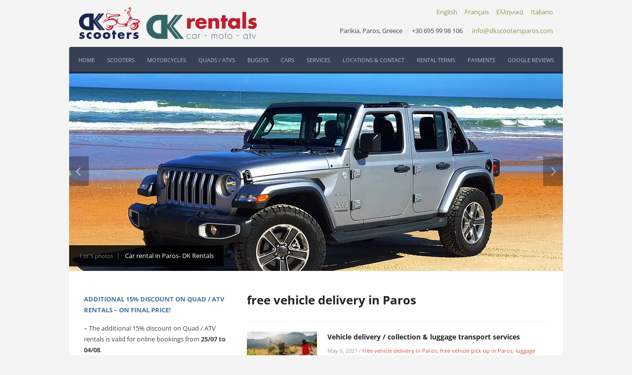

--- FILE ---
content_type: application/javascript; charset=UTF-8
request_url: https://dkscootersparos.com/wp-content/cache/min/1/wp-content/themes/leonardo/js/init.js?ver=1742535500
body_size: -86
content:
jQuery(document).ready(function($){'use strict';var $document=$(document);var $window=$(window);$('ul.sf-menu').superfish({delay:1000,speed:'normal',cssArrows:!0,speedOut:'fast',disableHI:!0,useClick:!1});$('#toggle-main').click(function(){$('#menu-main').slideToggle(400);$(this).toggleClass("active");return!1});function mobileadjust(){var windowWidth=$(window).width();if(typeof window.orientation==='undefined'){$('#menu-main').removeAttr('style')}
if(windowWidth<769){$('#menu-main').addClass('mobile-menu')}}
mobileadjust();$(window).resize(function(){mobileadjust()})})